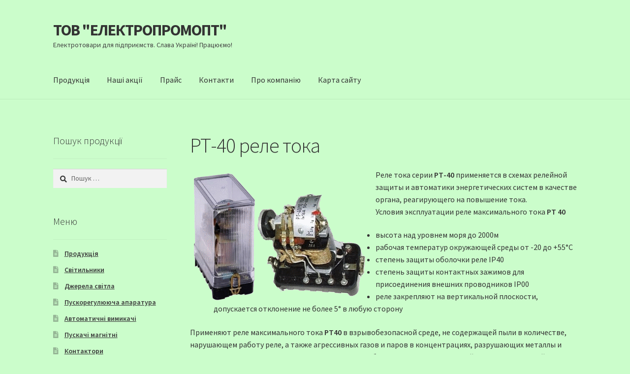

--- FILE ---
content_type: text/html; charset=UTF-8
request_url: http://www.electropromopt.ho.ua/produktsiya/rele/rt-40
body_size: 51070
content:
<!doctype html>
<html lang="uk">
<head>
<meta charset="UTF-8">
<meta name="viewport" content="width=device-width, initial-scale=1">
<link rel="profile" href="http://gmpg.org/xfn/11">
<link rel="pingback" href="http://www.electropromopt.ho.ua/xmlrpc.php">

<title>РТ&#x2d;40 реле тока &#x2d; ТОВ &quot;ЕЛЕКТРОПРОМОПТ&quot;</title>

<!-- The SEO Framework by Sybre Waaijer -->
<meta name="robots" content="max-snippet:320,max-image-preview:standard,max-video-preview:-1" />
<link rel="canonical" href="http://www.electropromopt.ho.ua/produktsiya/rele/rt-40" />
<meta name="description" content="Реле тока серии РТ&#x2d;40 применяется в схемах релейной защиты и автоматики энергетических систем в качестве органа, реагирующего на повышение тока." />
<meta property="og:type" content="website" />
<meta property="og:locale" content="uk_UA" />
<meta property="og:site_name" content="ТОВ &quot;ЕЛЕКТРОПРОМОПТ&quot;" />
<meta property="og:title" content="РТ&#x2d;40 реле тока" />
<meta property="og:description" content="Реле тока серии РТ&#x2d;40 применяется в схемах релейной защиты и автоматики энергетических систем в качестве органа, реагирующего на повышение тока. Условия эксплуатации реле максимального тока РТ 40&#8230;" />
<meta property="og:url" content="http://www.electropromopt.ho.ua/produktsiya/rele/rt-40" />
<meta property="og:image" content="http://www.electropromopt.ho.ua/wp-content/uploads/rt40.gif" />
<meta name="twitter:card" content="summary_large_image" />
<meta name="twitter:title" content="РТ&#x2d;40 реле тока" />
<meta name="twitter:description" content="Реле тока серии РТ&#x2d;40 применяется в схемах релейной защиты и автоматики энергетических систем в качестве органа, реагирующего на повышение тока. Условия эксплуатации реле максимального тока РТ 40&#8230;" />
<meta name="twitter:image" content="http://www.electropromopt.ho.ua/wp-content/uploads/rt40.gif" />
<script type="application/ld+json">{"@context":"https://schema.org","@graph":[{"@type":"WebSite","@id":"http://www.electropromopt.ho.ua/#/schema/WebSite","url":"http://www.electropromopt.ho.ua/","name":"ТОВ &quot;ЕЛЕКТРОПРОМОПТ&quot;","description":"Електротовари для підприємств. Слава Україні! Працюємо!","inLanguage":"uk","potentialAction":{"@type":"SearchAction","target":{"@type":"EntryPoint","urlTemplate":"http://www.electropromopt.ho.ua/search/{search_term_string}"},"query-input":"required name=search_term_string"},"publisher":{"@type":"Organization","@id":"http://www.electropromopt.ho.ua/#/schema/Organization","name":"ТОВ &quot;ЕЛЕКТРОПРОМОПТ&quot;","url":"http://www.electropromopt.ho.ua/","logo":{"@type":"ImageObject","url":"http://www.electropromopt.ho.ua/wp-content/uploads/cropped-ico-1.gif","contentUrl":"http://www.electropromopt.ho.ua/wp-content/uploads/cropped-ico-1.gif","width":512,"height":512}}},{"@type":"WebPage","@id":"http://www.electropromopt.ho.ua/produktsiya/rele/rt-40","url":"http://www.electropromopt.ho.ua/produktsiya/rele/rt-40","name":"РТ&#x2d;40 реле тока &#x2d; ТОВ &quot;ЕЛЕКТРОПРОМОПТ&quot;","description":"Реле тока серии РТ&#x2d;40 применяется в схемах релейной защиты и автоматики энергетических систем в качестве органа, реагирующего на повышение тока.","inLanguage":"uk","isPartOf":{"@id":"http://www.electropromopt.ho.ua/#/schema/WebSite"},"breadcrumb":{"@type":"BreadcrumbList","@id":"http://www.electropromopt.ho.ua/#/schema/BreadcrumbList","itemListElement":[{"@type":"ListItem","position":1,"item":"http://www.electropromopt.ho.ua/","name":"ТОВ &quot;ЕЛЕКТРОПРОМОПТ&quot;"},{"@type":"ListItem","position":2,"item":"http://www.electropromopt.ho.ua/","name":"ТОВ &quot;ЕЛЕКТРОПРОМОПТ&quot;"},{"@type":"ListItem","position":3,"item":"http://www.electropromopt.ho.ua/produktsiya/rele","name":"Реле"},{"@type":"ListItem","position":4,"name":"РТ&#x2d;40 реле тока"}]},"potentialAction":{"@type":"ReadAction","target":"http://www.electropromopt.ho.ua/produktsiya/rele/rt-40"}}]}</script>
<!-- / The SEO Framework by Sybre Waaijer | 16.01ms meta | 6.34ms boot -->

<link rel='dns-prefetch' href='//fonts.googleapis.com' />
<link rel="alternate" type="application/rss+xml" title="ТОВ &quot;ЕЛЕКТРОПРОМОПТ&quot; &raquo; стрічка" href="http://www.electropromopt.ho.ua/feed" />
<link rel="alternate" type="application/rss+xml" title="ТОВ &quot;ЕЛЕКТРОПРОМОПТ&quot; &raquo; Канал коментарів" href="http://www.electropromopt.ho.ua/comments/feed" />
<link rel="alternate" title="oEmbed (JSON)" type="application/json+oembed" href="http://www.electropromopt.ho.ua/wp-json/oembed/1.0/embed?url=http%3A%2F%2Fwww.electropromopt.ho.ua%2Fproduktsiya%2Frele%2Frt-40" />
<link rel="alternate" title="oEmbed (XML)" type="text/xml+oembed" href="http://www.electropromopt.ho.ua/wp-json/oembed/1.0/embed?url=http%3A%2F%2Fwww.electropromopt.ho.ua%2Fproduktsiya%2Frele%2Frt-40&#038;format=xml" />
<style id='wp-img-auto-sizes-contain-inline-css'>
img:is([sizes=auto i],[sizes^="auto," i]){contain-intrinsic-size:3000px 1500px}
/*# sourceURL=wp-img-auto-sizes-contain-inline-css */
</style>
<style id='wp-emoji-styles-inline-css'>

	img.wp-smiley, img.emoji {
		display: inline !important;
		border: none !important;
		box-shadow: none !important;
		height: 1em !important;
		width: 1em !important;
		margin: 0 0.07em !important;
		vertical-align: -0.1em !important;
		background: none !important;
		padding: 0 !important;
	}
/*# sourceURL=wp-emoji-styles-inline-css */
</style>
<style id='wp-block-library-inline-css'>
:root{--wp-block-synced-color:#7a00df;--wp-block-synced-color--rgb:122,0,223;--wp-bound-block-color:var(--wp-block-synced-color);--wp-editor-canvas-background:#ddd;--wp-admin-theme-color:#007cba;--wp-admin-theme-color--rgb:0,124,186;--wp-admin-theme-color-darker-10:#006ba1;--wp-admin-theme-color-darker-10--rgb:0,107,160.5;--wp-admin-theme-color-darker-20:#005a87;--wp-admin-theme-color-darker-20--rgb:0,90,135;--wp-admin-border-width-focus:2px}@media (min-resolution:192dpi){:root{--wp-admin-border-width-focus:1.5px}}.wp-element-button{cursor:pointer}:root .has-very-light-gray-background-color{background-color:#eee}:root .has-very-dark-gray-background-color{background-color:#313131}:root .has-very-light-gray-color{color:#eee}:root .has-very-dark-gray-color{color:#313131}:root .has-vivid-green-cyan-to-vivid-cyan-blue-gradient-background{background:linear-gradient(135deg,#00d084,#0693e3)}:root .has-purple-crush-gradient-background{background:linear-gradient(135deg,#34e2e4,#4721fb 50%,#ab1dfe)}:root .has-hazy-dawn-gradient-background{background:linear-gradient(135deg,#faaca8,#dad0ec)}:root .has-subdued-olive-gradient-background{background:linear-gradient(135deg,#fafae1,#67a671)}:root .has-atomic-cream-gradient-background{background:linear-gradient(135deg,#fdd79a,#004a59)}:root .has-nightshade-gradient-background{background:linear-gradient(135deg,#330968,#31cdcf)}:root .has-midnight-gradient-background{background:linear-gradient(135deg,#020381,#2874fc)}:root{--wp--preset--font-size--normal:16px;--wp--preset--font-size--huge:42px}.has-regular-font-size{font-size:1em}.has-larger-font-size{font-size:2.625em}.has-normal-font-size{font-size:var(--wp--preset--font-size--normal)}.has-huge-font-size{font-size:var(--wp--preset--font-size--huge)}:root .has-text-align-center{text-align:center}:root .has-text-align-left{text-align:left}:root .has-text-align-right{text-align:right}.has-fit-text{white-space:nowrap!important}#end-resizable-editor-section{display:none}.aligncenter{clear:both}.items-justified-left{justify-content:flex-start}.items-justified-center{justify-content:center}.items-justified-right{justify-content:flex-end}.items-justified-space-between{justify-content:space-between}.screen-reader-text{word-wrap:normal!important;border:0;clip-path:inset(50%);height:1px;margin:-1px;overflow:hidden;padding:0;position:absolute;width:1px}.screen-reader-text:focus{background-color:#ddd;clip-path:none;color:#444;display:block;font-size:1em;height:auto;left:5px;line-height:normal;padding:15px 23px 14px;text-decoration:none;top:5px;width:auto;z-index:100000}html :where(.has-border-color){border-style:solid}html :where([style*=border-top-color]){border-top-style:solid}html :where([style*=border-right-color]){border-right-style:solid}html :where([style*=border-bottom-color]){border-bottom-style:solid}html :where([style*=border-left-color]){border-left-style:solid}html :where([style*=border-width]){border-style:solid}html :where([style*=border-top-width]){border-top-style:solid}html :where([style*=border-right-width]){border-right-style:solid}html :where([style*=border-bottom-width]){border-bottom-style:solid}html :where([style*=border-left-width]){border-left-style:solid}html :where(img[class*=wp-image-]){height:auto;max-width:100%}:where(figure){margin:0 0 1em}html :where(.is-position-sticky){--wp-admin--admin-bar--position-offset:var(--wp-admin--admin-bar--height,0px)}@media screen and (max-width:600px){html :where(.is-position-sticky){--wp-admin--admin-bar--position-offset:0px}}

/*# sourceURL=wp-block-library-inline-css */
</style><style id='global-styles-inline-css'>
:root{--wp--preset--aspect-ratio--square: 1;--wp--preset--aspect-ratio--4-3: 4/3;--wp--preset--aspect-ratio--3-4: 3/4;--wp--preset--aspect-ratio--3-2: 3/2;--wp--preset--aspect-ratio--2-3: 2/3;--wp--preset--aspect-ratio--16-9: 16/9;--wp--preset--aspect-ratio--9-16: 9/16;--wp--preset--color--black: #000000;--wp--preset--color--cyan-bluish-gray: #abb8c3;--wp--preset--color--white: #ffffff;--wp--preset--color--pale-pink: #f78da7;--wp--preset--color--vivid-red: #cf2e2e;--wp--preset--color--luminous-vivid-orange: #ff6900;--wp--preset--color--luminous-vivid-amber: #fcb900;--wp--preset--color--light-green-cyan: #7bdcb5;--wp--preset--color--vivid-green-cyan: #00d084;--wp--preset--color--pale-cyan-blue: #8ed1fc;--wp--preset--color--vivid-cyan-blue: #0693e3;--wp--preset--color--vivid-purple: #9b51e0;--wp--preset--gradient--vivid-cyan-blue-to-vivid-purple: linear-gradient(135deg,rgb(6,147,227) 0%,rgb(155,81,224) 100%);--wp--preset--gradient--light-green-cyan-to-vivid-green-cyan: linear-gradient(135deg,rgb(122,220,180) 0%,rgb(0,208,130) 100%);--wp--preset--gradient--luminous-vivid-amber-to-luminous-vivid-orange: linear-gradient(135deg,rgb(252,185,0) 0%,rgb(255,105,0) 100%);--wp--preset--gradient--luminous-vivid-orange-to-vivid-red: linear-gradient(135deg,rgb(255,105,0) 0%,rgb(207,46,46) 100%);--wp--preset--gradient--very-light-gray-to-cyan-bluish-gray: linear-gradient(135deg,rgb(238,238,238) 0%,rgb(169,184,195) 100%);--wp--preset--gradient--cool-to-warm-spectrum: linear-gradient(135deg,rgb(74,234,220) 0%,rgb(151,120,209) 20%,rgb(207,42,186) 40%,rgb(238,44,130) 60%,rgb(251,105,98) 80%,rgb(254,248,76) 100%);--wp--preset--gradient--blush-light-purple: linear-gradient(135deg,rgb(255,206,236) 0%,rgb(152,150,240) 100%);--wp--preset--gradient--blush-bordeaux: linear-gradient(135deg,rgb(254,205,165) 0%,rgb(254,45,45) 50%,rgb(107,0,62) 100%);--wp--preset--gradient--luminous-dusk: linear-gradient(135deg,rgb(255,203,112) 0%,rgb(199,81,192) 50%,rgb(65,88,208) 100%);--wp--preset--gradient--pale-ocean: linear-gradient(135deg,rgb(255,245,203) 0%,rgb(182,227,212) 50%,rgb(51,167,181) 100%);--wp--preset--gradient--electric-grass: linear-gradient(135deg,rgb(202,248,128) 0%,rgb(113,206,126) 100%);--wp--preset--gradient--midnight: linear-gradient(135deg,rgb(2,3,129) 0%,rgb(40,116,252) 100%);--wp--preset--font-size--small: 14px;--wp--preset--font-size--medium: 23px;--wp--preset--font-size--large: 26px;--wp--preset--font-size--x-large: 42px;--wp--preset--font-size--normal: 16px;--wp--preset--font-size--huge: 37px;--wp--preset--spacing--20: 0.44rem;--wp--preset--spacing--30: 0.67rem;--wp--preset--spacing--40: 1rem;--wp--preset--spacing--50: 1.5rem;--wp--preset--spacing--60: 2.25rem;--wp--preset--spacing--70: 3.38rem;--wp--preset--spacing--80: 5.06rem;--wp--preset--shadow--natural: 6px 6px 9px rgba(0, 0, 0, 0.2);--wp--preset--shadow--deep: 12px 12px 50px rgba(0, 0, 0, 0.4);--wp--preset--shadow--sharp: 6px 6px 0px rgba(0, 0, 0, 0.2);--wp--preset--shadow--outlined: 6px 6px 0px -3px rgb(255, 255, 255), 6px 6px rgb(0, 0, 0);--wp--preset--shadow--crisp: 6px 6px 0px rgb(0, 0, 0);}:root :where(.is-layout-flow) > :first-child{margin-block-start: 0;}:root :where(.is-layout-flow) > :last-child{margin-block-end: 0;}:root :where(.is-layout-flow) > *{margin-block-start: 24px;margin-block-end: 0;}:root :where(.is-layout-constrained) > :first-child{margin-block-start: 0;}:root :where(.is-layout-constrained) > :last-child{margin-block-end: 0;}:root :where(.is-layout-constrained) > *{margin-block-start: 24px;margin-block-end: 0;}:root :where(.is-layout-flex){gap: 24px;}:root :where(.is-layout-grid){gap: 24px;}body .is-layout-flex{display: flex;}.is-layout-flex{flex-wrap: wrap;align-items: center;}.is-layout-flex > :is(*, div){margin: 0;}body .is-layout-grid{display: grid;}.is-layout-grid > :is(*, div){margin: 0;}.has-black-color{color: var(--wp--preset--color--black) !important;}.has-cyan-bluish-gray-color{color: var(--wp--preset--color--cyan-bluish-gray) !important;}.has-white-color{color: var(--wp--preset--color--white) !important;}.has-pale-pink-color{color: var(--wp--preset--color--pale-pink) !important;}.has-vivid-red-color{color: var(--wp--preset--color--vivid-red) !important;}.has-luminous-vivid-orange-color{color: var(--wp--preset--color--luminous-vivid-orange) !important;}.has-luminous-vivid-amber-color{color: var(--wp--preset--color--luminous-vivid-amber) !important;}.has-light-green-cyan-color{color: var(--wp--preset--color--light-green-cyan) !important;}.has-vivid-green-cyan-color{color: var(--wp--preset--color--vivid-green-cyan) !important;}.has-pale-cyan-blue-color{color: var(--wp--preset--color--pale-cyan-blue) !important;}.has-vivid-cyan-blue-color{color: var(--wp--preset--color--vivid-cyan-blue) !important;}.has-vivid-purple-color{color: var(--wp--preset--color--vivid-purple) !important;}.has-black-background-color{background-color: var(--wp--preset--color--black) !important;}.has-cyan-bluish-gray-background-color{background-color: var(--wp--preset--color--cyan-bluish-gray) !important;}.has-white-background-color{background-color: var(--wp--preset--color--white) !important;}.has-pale-pink-background-color{background-color: var(--wp--preset--color--pale-pink) !important;}.has-vivid-red-background-color{background-color: var(--wp--preset--color--vivid-red) !important;}.has-luminous-vivid-orange-background-color{background-color: var(--wp--preset--color--luminous-vivid-orange) !important;}.has-luminous-vivid-amber-background-color{background-color: var(--wp--preset--color--luminous-vivid-amber) !important;}.has-light-green-cyan-background-color{background-color: var(--wp--preset--color--light-green-cyan) !important;}.has-vivid-green-cyan-background-color{background-color: var(--wp--preset--color--vivid-green-cyan) !important;}.has-pale-cyan-blue-background-color{background-color: var(--wp--preset--color--pale-cyan-blue) !important;}.has-vivid-cyan-blue-background-color{background-color: var(--wp--preset--color--vivid-cyan-blue) !important;}.has-vivid-purple-background-color{background-color: var(--wp--preset--color--vivid-purple) !important;}.has-black-border-color{border-color: var(--wp--preset--color--black) !important;}.has-cyan-bluish-gray-border-color{border-color: var(--wp--preset--color--cyan-bluish-gray) !important;}.has-white-border-color{border-color: var(--wp--preset--color--white) !important;}.has-pale-pink-border-color{border-color: var(--wp--preset--color--pale-pink) !important;}.has-vivid-red-border-color{border-color: var(--wp--preset--color--vivid-red) !important;}.has-luminous-vivid-orange-border-color{border-color: var(--wp--preset--color--luminous-vivid-orange) !important;}.has-luminous-vivid-amber-border-color{border-color: var(--wp--preset--color--luminous-vivid-amber) !important;}.has-light-green-cyan-border-color{border-color: var(--wp--preset--color--light-green-cyan) !important;}.has-vivid-green-cyan-border-color{border-color: var(--wp--preset--color--vivid-green-cyan) !important;}.has-pale-cyan-blue-border-color{border-color: var(--wp--preset--color--pale-cyan-blue) !important;}.has-vivid-cyan-blue-border-color{border-color: var(--wp--preset--color--vivid-cyan-blue) !important;}.has-vivid-purple-border-color{border-color: var(--wp--preset--color--vivid-purple) !important;}.has-vivid-cyan-blue-to-vivid-purple-gradient-background{background: var(--wp--preset--gradient--vivid-cyan-blue-to-vivid-purple) !important;}.has-light-green-cyan-to-vivid-green-cyan-gradient-background{background: var(--wp--preset--gradient--light-green-cyan-to-vivid-green-cyan) !important;}.has-luminous-vivid-amber-to-luminous-vivid-orange-gradient-background{background: var(--wp--preset--gradient--luminous-vivid-amber-to-luminous-vivid-orange) !important;}.has-luminous-vivid-orange-to-vivid-red-gradient-background{background: var(--wp--preset--gradient--luminous-vivid-orange-to-vivid-red) !important;}.has-very-light-gray-to-cyan-bluish-gray-gradient-background{background: var(--wp--preset--gradient--very-light-gray-to-cyan-bluish-gray) !important;}.has-cool-to-warm-spectrum-gradient-background{background: var(--wp--preset--gradient--cool-to-warm-spectrum) !important;}.has-blush-light-purple-gradient-background{background: var(--wp--preset--gradient--blush-light-purple) !important;}.has-blush-bordeaux-gradient-background{background: var(--wp--preset--gradient--blush-bordeaux) !important;}.has-luminous-dusk-gradient-background{background: var(--wp--preset--gradient--luminous-dusk) !important;}.has-pale-ocean-gradient-background{background: var(--wp--preset--gradient--pale-ocean) !important;}.has-electric-grass-gradient-background{background: var(--wp--preset--gradient--electric-grass) !important;}.has-midnight-gradient-background{background: var(--wp--preset--gradient--midnight) !important;}.has-small-font-size{font-size: var(--wp--preset--font-size--small) !important;}.has-medium-font-size{font-size: var(--wp--preset--font-size--medium) !important;}.has-large-font-size{font-size: var(--wp--preset--font-size--large) !important;}.has-x-large-font-size{font-size: var(--wp--preset--font-size--x-large) !important;}
/*# sourceURL=global-styles-inline-css */
</style>

<style id='classic-theme-styles-inline-css'>
/*! This file is auto-generated */
.wp-block-button__link{color:#fff;background-color:#32373c;border-radius:9999px;box-shadow:none;text-decoration:none;padding:calc(.667em + 2px) calc(1.333em + 2px);font-size:1.125em}.wp-block-file__button{background:#32373c;color:#fff;text-decoration:none}
/*# sourceURL=/wp-includes/css/classic-themes.min.css */
</style>
<link rel='stylesheet' id='storefront-gutenberg-blocks-css' href='http://www.electropromopt.ho.ua/wp-content/themes/storefront/assets/css/base/gutenberg-blocks.css?ver=4.6.1' media='all' />
<style id='storefront-gutenberg-blocks-inline-css'>

				.wp-block-button__link:not(.has-text-color) {
					color: #333333;
				}

				.wp-block-button__link:not(.has-text-color):hover,
				.wp-block-button__link:not(.has-text-color):focus,
				.wp-block-button__link:not(.has-text-color):active {
					color: #333333;
				}

				.wp-block-button__link:not(.has-background) {
					background-color: #eeeeee;
				}

				.wp-block-button__link:not(.has-background):hover,
				.wp-block-button__link:not(.has-background):focus,
				.wp-block-button__link:not(.has-background):active {
					border-color: #d5d5d5;
					background-color: #d5d5d5;
				}

				.wc-block-grid__products .wc-block-grid__product .wp-block-button__link {
					background-color: #eeeeee;
					border-color: #eeeeee;
					color: #333333;
				}

				.wp-block-quote footer,
				.wp-block-quote cite,
				.wp-block-quote__citation {
					color: #353535;
				}

				.wp-block-pullquote cite,
				.wp-block-pullquote footer,
				.wp-block-pullquote__citation {
					color: #353535;
				}

				.wp-block-image figcaption {
					color: #353535;
				}

				.wp-block-separator.is-style-dots::before {
					color: #333333;
				}

				.wp-block-file a.wp-block-file__button {
					color: #333333;
					background-color: #eeeeee;
					border-color: #eeeeee;
				}

				.wp-block-file a.wp-block-file__button:hover,
				.wp-block-file a.wp-block-file__button:focus,
				.wp-block-file a.wp-block-file__button:active {
					color: #333333;
					background-color: #d5d5d5;
				}

				.wp-block-code,
				.wp-block-preformatted pre {
					color: #353535;
				}

				.wp-block-table:not( .has-background ):not( .is-style-stripes ) tbody tr:nth-child(2n) td {
					background-color: #c9fbc9;
				}

				.wp-block-cover .wp-block-cover__inner-container h1:not(.has-text-color),
				.wp-block-cover .wp-block-cover__inner-container h2:not(.has-text-color),
				.wp-block-cover .wp-block-cover__inner-container h3:not(.has-text-color),
				.wp-block-cover .wp-block-cover__inner-container h4:not(.has-text-color),
				.wp-block-cover .wp-block-cover__inner-container h5:not(.has-text-color),
				.wp-block-cover .wp-block-cover__inner-container h6:not(.has-text-color) {
					color: #000000;
				}

				.wc-block-components-price-slider__range-input-progress,
				.rtl .wc-block-components-price-slider__range-input-progress {
					--range-color: #1e73be;
				}

				/* Target only IE11 */
				@media all and (-ms-high-contrast: none), (-ms-high-contrast: active) {
					.wc-block-components-price-slider__range-input-progress {
						background: #1e73be;
					}
				}

				.wc-block-components-button:not(.is-link) {
					background-color: #333333;
					color: #ffffff;
				}

				.wc-block-components-button:not(.is-link):hover,
				.wc-block-components-button:not(.is-link):focus,
				.wc-block-components-button:not(.is-link):active {
					background-color: #1a1a1a;
					color: #ffffff;
				}

				.wc-block-components-button:not(.is-link):disabled {
					background-color: #333333;
					color: #ffffff;
				}

				.wc-block-cart__submit-container {
					background-color: #cbfdcb;
				}

				.wc-block-cart__submit-container::before {
					color: rgba(168,218,168,0.5);
				}

				.wc-block-components-order-summary-item__quantity {
					background-color: #cbfdcb;
					border-color: #353535;
					box-shadow: 0 0 0 2px #cbfdcb;
					color: #353535;
				}
			
/*# sourceURL=storefront-gutenberg-blocks-inline-css */
</style>
<link rel='stylesheet' id='storefront-style-css' href='http://www.electropromopt.ho.ua/wp-content/themes/storefront/style.css?ver=4.6.1' media='all' />
<style id='storefront-style-inline-css'>

			.main-navigation ul li a,
			.site-title a,
			ul.menu li a,
			.site-branding h1 a,
			button.menu-toggle,
			button.menu-toggle:hover,
			.handheld-navigation .dropdown-toggle {
				color: #333333;
			}

			button.menu-toggle,
			button.menu-toggle:hover {
				border-color: #333333;
			}

			.main-navigation ul li a:hover,
			.main-navigation ul li:hover > a,
			.site-title a:hover,
			.site-header ul.menu li.current-menu-item > a {
				color: #747474;
			}

			table:not( .has-background ) th {
				background-color: #c4f6c4;
			}

			table:not( .has-background ) tbody td {
				background-color: #c9fbc9;
			}

			table:not( .has-background ) tbody tr:nth-child(2n) td,
			fieldset,
			fieldset legend {
				background-color: #c7f9c7;
			}

			.site-header,
			.secondary-navigation ul ul,
			.main-navigation ul.menu > li.menu-item-has-children:after,
			.secondary-navigation ul.menu ul,
			.storefront-handheld-footer-bar,
			.storefront-handheld-footer-bar ul li > a,
			.storefront-handheld-footer-bar ul li.search .site-search,
			button.menu-toggle,
			button.menu-toggle:hover {
				background-color: #cbfdcb;
			}

			p.site-description,
			.site-header,
			.storefront-handheld-footer-bar {
				color: #404040;
			}

			button.menu-toggle:after,
			button.menu-toggle:before,
			button.menu-toggle span:before {
				background-color: #333333;
			}

			h1, h2, h3, h4, h5, h6, .wc-block-grid__product-title {
				color: #333333;
			}

			.widget h1 {
				border-bottom-color: #333333;
			}

			body,
			.secondary-navigation a {
				color: #353535;
			}

			.widget-area .widget a,
			.hentry .entry-header .posted-on a,
			.hentry .entry-header .post-author a,
			.hentry .entry-header .post-comments a,
			.hentry .entry-header .byline a {
				color: #3a3a3a;
			}

			a {
				color: #1e73be;
			}

			a:focus,
			button:focus,
			.button.alt:focus,
			input:focus,
			textarea:focus,
			input[type="button"]:focus,
			input[type="reset"]:focus,
			input[type="submit"]:focus,
			input[type="email"]:focus,
			input[type="tel"]:focus,
			input[type="url"]:focus,
			input[type="password"]:focus,
			input[type="search"]:focus {
				outline-color: #1e73be;
			}

			button, input[type="button"], input[type="reset"], input[type="submit"], .button, .widget a.button {
				background-color: #eeeeee;
				border-color: #eeeeee;
				color: #333333;
			}

			button:hover, input[type="button"]:hover, input[type="reset"]:hover, input[type="submit"]:hover, .button:hover, .widget a.button:hover {
				background-color: #d5d5d5;
				border-color: #d5d5d5;
				color: #333333;
			}

			button.alt, input[type="button"].alt, input[type="reset"].alt, input[type="submit"].alt, .button.alt, .widget-area .widget a.button.alt {
				background-color: #333333;
				border-color: #333333;
				color: #ffffff;
			}

			button.alt:hover, input[type="button"].alt:hover, input[type="reset"].alt:hover, input[type="submit"].alt:hover, .button.alt:hover, .widget-area .widget a.button.alt:hover {
				background-color: #1a1a1a;
				border-color: #1a1a1a;
				color: #ffffff;
			}

			.pagination .page-numbers li .page-numbers.current {
				background-color: #b2e4b2;
				color: #2b2b2b;
			}

			#comments .comment-list .comment-content .comment-text {
				background-color: #c4f6c4;
			}

			.site-footer {
				background-color: #cbfdcb;
				color: #6d6d6d;
			}

			.site-footer a:not(.button):not(.components-button) {
				color: #333333;
			}

			.site-footer .storefront-handheld-footer-bar a:not(.button):not(.components-button) {
				color: #333333;
			}

			.site-footer h1, .site-footer h2, .site-footer h3, .site-footer h4, .site-footer h5, .site-footer h6, .site-footer .widget .widget-title, .site-footer .widget .widgettitle {
				color: #333333;
			}

			.page-template-template-homepage.has-post-thumbnail .type-page.has-post-thumbnail .entry-title {
				color: #000000;
			}

			.page-template-template-homepage.has-post-thumbnail .type-page.has-post-thumbnail .entry-content {
				color: #000000;
			}

			@media screen and ( min-width: 768px ) {
				.secondary-navigation ul.menu a:hover {
					color: #595959;
				}

				.secondary-navigation ul.menu a {
					color: #404040;
				}

				.main-navigation ul.menu ul.sub-menu,
				.main-navigation ul.nav-menu ul.children {
					background-color: #bceebc;
				}

				.site-header {
					border-bottom-color: #bceebc;
				}
			}
/*# sourceURL=storefront-style-inline-css */
</style>
<link rel='stylesheet' id='storefront-icons-css' href='http://www.electropromopt.ho.ua/wp-content/themes/storefront/assets/css/base/icons.css?ver=4.6.1' media='all' />
<link rel='stylesheet' id='storefront-fonts-css' href='https://fonts.googleapis.com/css?family=Source+Sans+Pro%3A400%2C300%2C300italic%2C400italic%2C600%2C700%2C900&#038;subset=latin%2Clatin-ext&#038;ver=4.6.1' media='all' />
<link rel="https://api.w.org/" href="http://www.electropromopt.ho.ua/wp-json/" /><link rel="alternate" title="JSON" type="application/json" href="http://www.electropromopt.ho.ua/wp-json/wp/v2/pages/3898" /><link rel="EditURI" type="application/rsd+xml" title="RSD" href="http://www.electropromopt.ho.ua/xmlrpc.php?rsd" />
<style id="custom-background-css">
body.custom-background { background-color: #cbfdcb; }
</style>
	<link rel="icon" href="http://www.electropromopt.ho.ua/wp-content/uploads/cropped-ico-1-32x32.gif" sizes="32x32" />
<link rel="icon" href="http://www.electropromopt.ho.ua/wp-content/uploads/cropped-ico-1-192x192.gif" sizes="192x192" />
<link rel="apple-touch-icon" href="http://www.electropromopt.ho.ua/wp-content/uploads/cropped-ico-1-180x180.gif" />
<meta name="msapplication-TileImage" content="http://www.electropromopt.ho.ua/wp-content/uploads/cropped-ico-1-270x270.gif" />
</head>

<body class="wp-singular page-template-default page page-id-3898 page-child parent-pageid-767 custom-background wp-embed-responsive wp-theme-storefront no-wc-breadcrumb storefront-align-wide left-sidebar">



<div id="page" class="hfeed site">
	
	<header id="masthead" class="site-header" role="banner" style="">

		<div class="col-full">		<a class="skip-link screen-reader-text" href="#site-navigation">Перейти до навігації</a>
		<a class="skip-link screen-reader-text" href="#content">Перейти до вмісту</a>
				<div class="site-branding">
			<div class="beta site-title"><a href="http://www.electropromopt.ho.ua/" rel="home">ТОВ &quot;ЕЛЕКТРОПРОМОПТ&quot;</a></div><p class="site-description">Електротовари для підприємств. Слава Україні! Працюємо!</p>		</div>
		</div><div class="storefront-primary-navigation"><div class="col-full">		<nav id="site-navigation" class="main-navigation" role="navigation" aria-label="Головне меню">
		<button id="site-navigation-menu-toggle" class="menu-toggle" aria-controls="site-navigation" aria-expanded="false"><span>Меню</span></button>
			<div class="primary-navigation"><ul id="menu-menu1" class="menu"><li id="menu-item-14" class="menu-item menu-item-type-post_type menu-item-object-page menu-item-home current-page-ancestor menu-item-14"><a href="http://www.electropromopt.ho.ua/">Продукція</a></li>
<li id="menu-item-1210" class="menu-item menu-item-type-post_type menu-item-object-page menu-item-1210"><a href="http://www.electropromopt.ho.ua/nashi-aktsii">Наші акції</a></li>
<li id="menu-item-1195" class="menu-item menu-item-type-post_type menu-item-object-page menu-item-1195"><a href="http://www.electropromopt.ho.ua/prays">Прайс</a></li>
<li id="menu-item-1192" class="menu-item menu-item-type-post_type menu-item-object-page menu-item-1192"><a href="http://www.electropromopt.ho.ua/nashi-kontaktyi">Контакти</a></li>
<li id="menu-item-1199" class="menu-item menu-item-type-post_type menu-item-object-page menu-item-1199"><a href="http://www.electropromopt.ho.ua/o-kompanii">Про компанію</a></li>
<li id="menu-item-13" class="menu-item menu-item-type-post_type menu-item-object-page menu-item-13"><a href="http://www.electropromopt.ho.ua/sitemap">Карта сайту</a></li>
</ul></div><div class="handheld-navigation"><ul id="menu-menu1-1" class="menu"><li class="menu-item menu-item-type-post_type menu-item-object-page menu-item-home current-page-ancestor menu-item-14"><a href="http://www.electropromopt.ho.ua/">Продукція</a></li>
<li class="menu-item menu-item-type-post_type menu-item-object-page menu-item-1210"><a href="http://www.electropromopt.ho.ua/nashi-aktsii">Наші акції</a></li>
<li class="menu-item menu-item-type-post_type menu-item-object-page menu-item-1195"><a href="http://www.electropromopt.ho.ua/prays">Прайс</a></li>
<li class="menu-item menu-item-type-post_type menu-item-object-page menu-item-1192"><a href="http://www.electropromopt.ho.ua/nashi-kontaktyi">Контакти</a></li>
<li class="menu-item menu-item-type-post_type menu-item-object-page menu-item-1199"><a href="http://www.electropromopt.ho.ua/o-kompanii">Про компанію</a></li>
<li class="menu-item menu-item-type-post_type menu-item-object-page menu-item-13"><a href="http://www.electropromopt.ho.ua/sitemap">Карта сайту</a></li>
</ul></div>		</nav><!-- #site-navigation -->
		</div></div>
	</header><!-- #masthead -->

	
	<div id="content" class="site-content" tabindex="-1">
		<div class="col-full">

		
	<div id="primary" class="content-area">
		<main id="main" class="site-main" role="main">

			
<article id="post-3898" class="post-3898 page type-page status-publish hentry">
			<header class="entry-header">
			<h1 class="entry-title">РТ-40 реле тока</h1>		</header><!-- .entry-header -->
				<div class="entry-content">
			<p><img fetchpriority="high" decoding="async" class="alignleft wp-image-3904 size-full" title="Реле максимального тока РТ 40" src="http://www.electropromopt.ho.ua/wp-content/uploads/rt40.gif" alt="Реле максимального тока РТ 40" width="361" height="272" />Реле тока серии <strong>РТ-40</strong> применяется в схемах релейной защиты и автоматики энергетических систем в качестве органа, реагирующего на повышение тока.<br />
Условия эксплуатации реле максимального тока <strong>РТ 40</strong></p>
<ul>
<li>высота над уровнем моря до 2000м</li>
<li>рабочая температур окружающей среды от -20 до +55°С</li>
<li>степень защиты оболочки реле IP40</li>
<li>степень защиты контактных зажимов для присоединения внешних проводников IP00</li>
<li>реле закрепляют на вертикальной плоскости, допускается отклонение не более 5° в любую сторону</li>
</ul>
<p>Применяют реле максимального тока <strong>РТ40</strong> в взрывобезопасной среде, не содержащей пыли в количестве, нарушающем работу реле, а также агрессивных газов и паров в концентрациях, разрушающих металлы и изоляцию. Не допускается попадания на реле <strong>РТ-40</strong> брызг воды, масел, эмульсий и других жидкостей, а также воздействие солнечной радиации.</p>
<p>Технические характеристики реле максимального тока <strong>РТ40</strong></p>
<table border="1" width="auto" cellspacing="0" cellpadding="0" align="center">
<tbody>
<tr>
<td rowspan="2" width="16%">
<p style="text-align: center;">Тип исполнения</p>
</td>
<td colspan="2" width="34%">
<p style="text-align: center;">Ток срабатывания, А</p>
<p style="text-align: center;">при соединении катушек</p>
</td>
<td colspan="2" width="33%">
<p style="text-align: center;">Номинальный ток, А</p>
<p style="text-align: center;">при соединении катушек</p>
</td>
<td rowspan="2" width="15%">
<p style="text-align: center;">Потребляемая мощность, В А при токе мин. уставки</p>
</td>
</tr>
<tr>
<td width="18%">
<p style="text-align: center;">последовательное</p>
</td>
<td width="15%">
<p style="text-align: center;">параллельное</p>
</td>
<td width="18%">
<p style="text-align: center;">последовательное</p>
</td>
<td width="15%">
<p style="text-align: center;">параллельное</p>
</td>
</tr>
<tr>
<td width="16%">РТ-40/0,2</td>
<td width="18%">
<p style="text-align: center;">0,05…0,1</p>
</td>
<td width="15%">
<p style="text-align: center;">0,1…0,2</p>
</td>
<td width="18%">
<p style="text-align: center;">0,4</p>
</td>
<td width="15%">
<p style="text-align: center;">1</p>
</td>
<td rowspan="3" width="15%">
<p style="text-align: center;">0,2</p>
</td>
</tr>
<tr>
<td width="16%">РТ-40/0,6</td>
<td width="18%">
<p style="text-align: center;">0,15…0,3</p>
</td>
<td width="15%">
<p style="text-align: center;">0,3…0,6</p>
</td>
<td width="18%">
<p style="text-align: center;">1,6</p>
</td>
<td width="15%">
<p style="text-align: center;">2,5</p>
</td>
</tr>
<tr>
<td width="16%">РТ-40/2</td>
<td width="18%">
<p style="text-align: center;">0,5…1,0</p>
</td>
<td width="15%">
<p style="text-align: center;">1,0…2,0</p>
</td>
<td width="18%">
<p style="text-align: center;">2,5</p>
</td>
<td width="15%">
<p style="text-align: center;">6,3</p>
</td>
</tr>
<tr>
<td width="16%">РТ-40/6</td>
<td width="18%">
<p style="text-align: center;">1,5…3,0</p>
</td>
<td width="15%">
<p style="text-align: center;">3,0…6,0</p>
</td>
<td width="18%">
<p style="text-align: center;">10</p>
</td>
<td rowspan="6" width="15%">
<p style="text-align: center;">16</p>
</td>
<td rowspan="3" width="15%">
<p style="text-align: center;">0,5</p>
</td>
</tr>
<tr>
<td width="16%">РТ-40/10</td>
<td width="18%">
<p style="text-align: center;">2,5…5,0</p>
</td>
<td width="15%">
<p style="text-align: center;">5,0…10</p>
</td>
<td rowspan="5" width="18%">
<p style="text-align: center;">16</p>
</td>
</tr>
<tr>
<td width="16%">РТ-40/20</td>
<td width="18%">
<p style="text-align: center;">5…10</p>
</td>
<td width="15%">
<p style="text-align: center;">10…20</p>
</td>
</tr>
<tr>
<td width="16%">РТ-40/50</td>
<td width="18%">
<p style="text-align: center;">12,5…25</p>
</td>
<td width="15%">
<p style="text-align: center;">25…50</p>
</td>
<td width="15%">
<p style="text-align: center;">0,8</p>
</td>
</tr>
<tr>
<td width="16%">РТ-40/100</td>
<td width="18%">
<p style="text-align: center;">25…50</p>
</td>
<td width="15%">
<p style="text-align: center;">50…100</p>
</td>
<td width="15%">
<p style="text-align: center;">1,8</p>
</td>
</tr>
<tr>
<td width="16%">РТ-40/200</td>
<td width="18%">
<p style="text-align: center;">50…100</p>
</td>
<td width="15%">
<p style="text-align: center;">100…200</p>
</td>
<td width="15%">
<p style="text-align: center;">8</p>
</td>
</tr>
</tbody>
</table>
<p style="text-align: center;">Размеры реле <strong>РТ-40</strong></p>
<figure id="attachment_3911" aria-describedby="caption-attachment-3911" style="width: 499px" class="wp-caption aligncenter"><img decoding="async" class="wp-image-3911 " title="Размеры реле РТ-40" src="http://www.electropromopt.ho.ua/wp-content/uploads/rt40_gabaryt.gif" alt="Размеры реле РТ-40" width="499" height="514" /><figcaption id="caption-attachment-3911" class="wp-caption-text">а) &#8211; переднее присоединение, б) &#8211; заднее присоединение.</figcaption></figure>
<p style="text-align: center;">Электрическая схема</p>
<p style="text-align: center;"><img decoding="async" class="aligncenter wp-image-3914 size-full" title="Электрическая схема реле РТ-40" src="http://www.electropromopt.ho.ua/wp-content/uploads/rt40_shema.gif" alt="Электрическая схема реле РТ-40" width="279" height="180" /></p>
					</div><!-- .entry-content -->
		</article><!-- #post-## -->

		</main><!-- #main -->
	</div><!-- #primary -->


<div id="secondary" class="widget-area" role="complementary">
	<div id="search-2" class="widget widget_search"><span class="gamma widget-title">Пошук продукції</span><form role="search" method="get" class="search-form" action="http://www.electropromopt.ho.ua/">
				<label>
					<span class="screen-reader-text">Пошук:</span>
					<input type="search" class="search-field" placeholder="Пошук &hellip;" value="" name="s" />
				</label>
				<input type="submit" class="search-submit" value="Шукати" />
			</form></div><div id="nav_menu-3" class="widget widget_nav_menu"><span class="gamma widget-title">Меню</span><div class="menu-menu2-container"><ul id="menu-menu2" class="menu"><li id="menu-item-15" class="menu-item menu-item-type-post_type menu-item-object-page menu-item-home current-page-ancestor menu-item-15"><a href="http://www.electropromopt.ho.ua/">Продукція</a></li>
<li id="menu-item-22" class="menu-item menu-item-type-post_type menu-item-object-page menu-item-22"><a href="http://www.electropromopt.ho.ua/produktsiya/svetilniki">Світильники</a></li>
<li id="menu-item-187" class="menu-item menu-item-type-post_type menu-item-object-page menu-item-187"><a href="http://www.electropromopt.ho.ua/produktsiya/istochniki-sveta">Джерела світла</a></li>
<li id="menu-item-333" class="menu-item menu-item-type-post_type menu-item-object-page menu-item-333"><a href="http://www.electropromopt.ho.ua/produktsiya/puskoreguliruyushhaya-apparatura">Пускорегулююча апаратура</a></li>
<li id="menu-item-337" class="menu-item menu-item-type-post_type menu-item-object-page menu-item-337"><a href="http://www.electropromopt.ho.ua/produktsiya/avtomaticheskie-vyiklyuchateli">Автоматичні вимикачі</a></li>
<li id="menu-item-402" class="menu-item menu-item-type-post_type menu-item-object-page menu-item-402"><a href="http://www.electropromopt.ho.ua/produktsiya/puskateli-magnitnyie">Пускачі магнітні</a></li>
<li id="menu-item-890" class="menu-item menu-item-type-post_type menu-item-object-page menu-item-890"><a href="http://www.electropromopt.ho.ua/produktsiya/kontaktoryi">Контактори</a></li>
<li id="menu-item-769" class="menu-item menu-item-type-post_type menu-item-object-page current-page-ancestor menu-item-769"><a href="http://www.electropromopt.ho.ua/produktsiya/rele">Реле</a></li>
<li id="menu-item-886" class="menu-item menu-item-type-post_type menu-item-object-page menu-item-886"><a href="http://www.electropromopt.ho.ua/produktsiya/transformatoryi">Трансформатори</a></li>
<li id="menu-item-894" class="menu-item menu-item-type-post_type menu-item-object-page menu-item-894"><a href="http://www.electropromopt.ho.ua/produktsiya/kranovoe-oborudovanie">Кранове обладнання</a></li>
<li id="menu-item-916" class="menu-item menu-item-type-post_type menu-item-object-page menu-item-916"><a href="http://www.electropromopt.ho.ua/produktsiya/magnityi-elektricheskie">Електричні магніти</a></li>
<li id="menu-item-952" class="menu-item menu-item-type-post_type menu-item-object-page menu-item-952"><a href="http://www.electropromopt.ho.ua/produktsiya/rubilniki">Рубильники</a></li>
<li id="menu-item-955" class="menu-item menu-item-type-post_type menu-item-object-page menu-item-955"><a href="http://www.electropromopt.ho.ua/produktsiya/predohraniteli">Запобіжники</a></li>
<li id="menu-item-980" class="menu-item menu-item-type-post_type menu-item-object-page menu-item-980"><a href="http://www.electropromopt.ho.ua/produktsiya/yashhiki-shhityi">Ящики та щити</a></li>
<li id="menu-item-984" class="menu-item menu-item-type-post_type menu-item-object-page menu-item-984"><a href="http://www.electropromopt.ho.ua/produktsiya/knopki-postyi-upravleniya-pereklyuchateli-tumblera">Кнопки, пости керування, перемикачі, тумблери</a></li>
<li id="menu-item-995" class="menu-item menu-item-type-post_type menu-item-object-page menu-item-995"><a href="http://www.electropromopt.ho.ua/produktsiya/armatura-svetosignalnaya-i-zvukovaya">Арматура світлосигнальна та звукова</a></li>
<li id="menu-item-1018" class="menu-item menu-item-type-post_type menu-item-object-page menu-item-1018"><a href="http://www.electropromopt.ho.ua/produktsiya/priboryi-izmeritelnyie">Прилади вимірювальні</a></li>
<li id="menu-item-1029" class="menu-item menu-item-type-post_type menu-item-object-page menu-item-1029"><a href="http://www.electropromopt.ho.ua/produktsiya/katushki-i-kontaktyi">Котушки та контакти</a></li>
<li id="menu-item-1040" class="menu-item menu-item-type-post_type menu-item-object-page menu-item-1040"><a href="http://www.electropromopt.ho.ua/produktsiya/klemnyie-naboryi-razyomyi-nakonechniki">Клемні набори, роз&#8217;єми, наконечники</a></li>
<li id="menu-item-1043" class="menu-item menu-item-type-post_type menu-item-object-page menu-item-1043"><a href="http://www.electropromopt.ho.ua/produktsiya/korobki-montazhnyie">Коробки монтажні</a></li>
<li id="menu-item-1121" class="menu-item menu-item-type-post_type menu-item-object-page menu-item-1121"><a href="http://www.electropromopt.ho.ua/produktsiya/katalog-podshipnikov">Каталог підшипників</a></li>
<li id="menu-item-1176" class="menu-item menu-item-type-post_type menu-item-object-page menu-item-1176"><a href="http://www.electropromopt.ho.ua/produktsiya/nozhnitsyi-pnevmaticheskie-dlya-obrezki-kozh">Пневматичні ножиці для обрізки шкіри</a></li>
<li id="menu-item-1209" class="menu-item menu-item-type-post_type menu-item-object-page menu-item-1209"><a href="http://www.electropromopt.ho.ua/nashi-aktsii">Наші акції</a></li>
<li id="menu-item-1196" class="menu-item menu-item-type-post_type menu-item-object-page menu-item-1196"><a href="http://www.electropromopt.ho.ua/prays">Прайс</a></li>
</ul></div></div></div><!-- #secondary -->

		</div><!-- .col-full -->
	</div><!-- #content -->

	
	<footer id="colophon" class="site-footer" role="contentinfo">
		<div class="col-full">

					<div class="site-info">
			&copy; ТОВ &quot;ЕЛЕКТРОПРОМОПТ&quot; 2026
							<br />
				<a href="https://woocommerce.com/products/storefront/" target="_blank" title="Storefront - ідеальна платформа для вашого наступного проєкту WooCommerce." rel="noreferrer nofollow">Створено за допомогою Storefront</a>.					</div><!-- .site-info -->
		
		</div><!-- .col-full -->
	</footer><!-- #colophon -->

	
</div><!-- #page -->

<script type="speculationrules">
{"prefetch":[{"source":"document","where":{"and":[{"href_matches":"/*"},{"not":{"href_matches":["/wp-*.php","/wp-admin/*","/wp-content/uploads/*","/wp-content/*","/wp-content/plugins/*","/wp-content/themes/storefront/*","/*\\?(.+)"]}},{"not":{"selector_matches":"a[rel~=\"nofollow\"]"}},{"not":{"selector_matches":".no-prefetch, .no-prefetch a"}}]},"eagerness":"conservative"}]}
</script>
<script id="storefront-navigation-js-extra">
var storefrontScreenReaderText = {"expand":"\u0420\u043e\u0437\u0433\u043e\u0440\u043d\u0443\u0442\u0435 \u0432\u043a\u043b\u0430\u0434\u0435\u043d\u0435 \u043c\u0435\u043d\u044e","collapse":"\u0417\u0433\u043e\u0440\u043d\u0443\u0442\u0435 \u0432\u043a\u043b\u0430\u0434\u0435\u043d\u0435 \u043c\u0435\u043d\u044e"};
//# sourceURL=storefront-navigation-js-extra
</script>
<script src="http://www.electropromopt.ho.ua/wp-content/themes/storefront/assets/js/navigation.min.js?ver=4.6.1" id="storefront-navigation-js"></script>
<script id="wp-emoji-settings" type="application/json">
{"baseUrl":"https://s.w.org/images/core/emoji/17.0.2/72x72/","ext":".png","svgUrl":"https://s.w.org/images/core/emoji/17.0.2/svg/","svgExt":".svg","source":{"concatemoji":"http://www.electropromopt.ho.ua/wp-includes/js/wp-emoji-release.min.js?ver=6.9"}}
</script>
<script type="module">
/*! This file is auto-generated */
const a=JSON.parse(document.getElementById("wp-emoji-settings").textContent),o=(window._wpemojiSettings=a,"wpEmojiSettingsSupports"),s=["flag","emoji"];function i(e){try{var t={supportTests:e,timestamp:(new Date).valueOf()};sessionStorage.setItem(o,JSON.stringify(t))}catch(e){}}function c(e,t,n){e.clearRect(0,0,e.canvas.width,e.canvas.height),e.fillText(t,0,0);t=new Uint32Array(e.getImageData(0,0,e.canvas.width,e.canvas.height).data);e.clearRect(0,0,e.canvas.width,e.canvas.height),e.fillText(n,0,0);const a=new Uint32Array(e.getImageData(0,0,e.canvas.width,e.canvas.height).data);return t.every((e,t)=>e===a[t])}function p(e,t){e.clearRect(0,0,e.canvas.width,e.canvas.height),e.fillText(t,0,0);var n=e.getImageData(16,16,1,1);for(let e=0;e<n.data.length;e++)if(0!==n.data[e])return!1;return!0}function u(e,t,n,a){switch(t){case"flag":return n(e,"\ud83c\udff3\ufe0f\u200d\u26a7\ufe0f","\ud83c\udff3\ufe0f\u200b\u26a7\ufe0f")?!1:!n(e,"\ud83c\udde8\ud83c\uddf6","\ud83c\udde8\u200b\ud83c\uddf6")&&!n(e,"\ud83c\udff4\udb40\udc67\udb40\udc62\udb40\udc65\udb40\udc6e\udb40\udc67\udb40\udc7f","\ud83c\udff4\u200b\udb40\udc67\u200b\udb40\udc62\u200b\udb40\udc65\u200b\udb40\udc6e\u200b\udb40\udc67\u200b\udb40\udc7f");case"emoji":return!a(e,"\ud83e\u1fac8")}return!1}function f(e,t,n,a){let r;const o=(r="undefined"!=typeof WorkerGlobalScope&&self instanceof WorkerGlobalScope?new OffscreenCanvas(300,150):document.createElement("canvas")).getContext("2d",{willReadFrequently:!0}),s=(o.textBaseline="top",o.font="600 32px Arial",{});return e.forEach(e=>{s[e]=t(o,e,n,a)}),s}function r(e){var t=document.createElement("script");t.src=e,t.defer=!0,document.head.appendChild(t)}a.supports={everything:!0,everythingExceptFlag:!0},new Promise(t=>{let n=function(){try{var e=JSON.parse(sessionStorage.getItem(o));if("object"==typeof e&&"number"==typeof e.timestamp&&(new Date).valueOf()<e.timestamp+604800&&"object"==typeof e.supportTests)return e.supportTests}catch(e){}return null}();if(!n){if("undefined"!=typeof Worker&&"undefined"!=typeof OffscreenCanvas&&"undefined"!=typeof URL&&URL.createObjectURL&&"undefined"!=typeof Blob)try{var e="postMessage("+f.toString()+"("+[JSON.stringify(s),u.toString(),c.toString(),p.toString()].join(",")+"));",a=new Blob([e],{type:"text/javascript"});const r=new Worker(URL.createObjectURL(a),{name:"wpTestEmojiSupports"});return void(r.onmessage=e=>{i(n=e.data),r.terminate(),t(n)})}catch(e){}i(n=f(s,u,c,p))}t(n)}).then(e=>{for(const n in e)a.supports[n]=e[n],a.supports.everything=a.supports.everything&&a.supports[n],"flag"!==n&&(a.supports.everythingExceptFlag=a.supports.everythingExceptFlag&&a.supports[n]);var t;a.supports.everythingExceptFlag=a.supports.everythingExceptFlag&&!a.supports.flag,a.supports.everything||((t=a.source||{}).concatemoji?r(t.concatemoji):t.wpemoji&&t.twemoji&&(r(t.twemoji),r(t.wpemoji)))});
//# sourceURL=http://www.electropromopt.ho.ua/wp-includes/js/wp-emoji-loader.min.js
</script>

</body>
</html>
